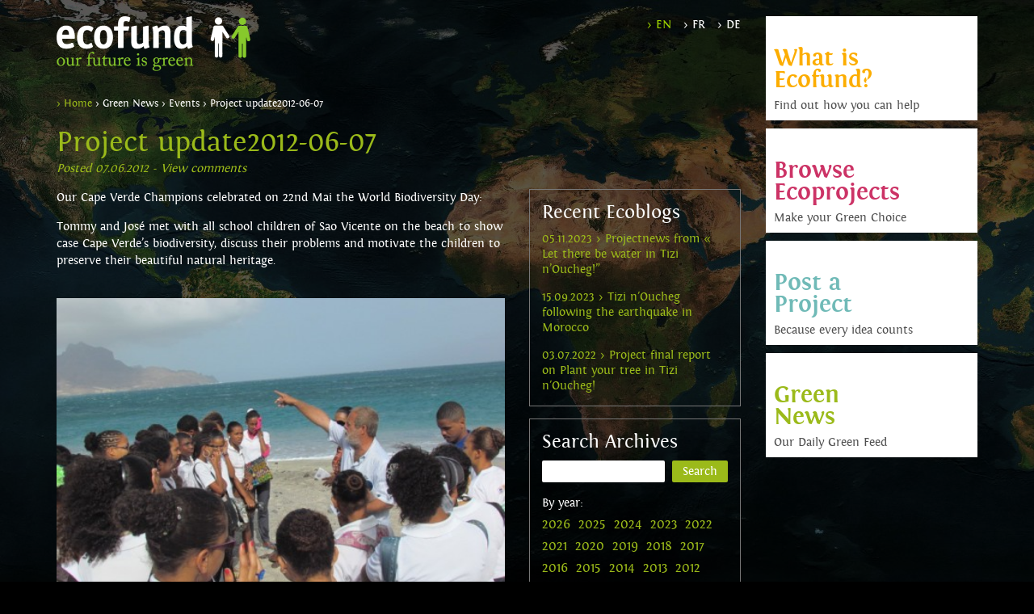

--- FILE ---
content_type: text/html; charset=UTF-8
request_url: https://www.ecofund.org/news/project-update2012-06-07-2.html
body_size: 4696
content:
<!DOCTYPE html><html>
<head>
	<meta charset="utf-8">
	<meta http-equiv="X-UA-Compatible" content="IE=edge">

	<meta name="viewport" content="width=device-width, initial-scale=1.0, maximum-scale=1.0, user-scalable=no" />
	<meta name="description" content="Our Cape Verde Champions celebrated on 22nd Mai the World Biodiversity Day:
Tommy and Jos&eacute; met with all school children of Sao Vicente on the beach to show case Cape Verde&rsquo;s biodiversity, discuss their problems and motivate the children to preserve their beautiful natural heritage." />
	<meta name="author" content="Ecofund" />
	
	<title>Project update2012-06-07 - Ecofund</title>
	
	<base href="https://www.ecofund.org/" />
	
	<link rel="shortcut icon" href="assets/images/favicon.png" type="image/x-icon">
	<link rel="apple-touch-icon" href="assets/images/apple-touch-icon-precomposed.png">
	
		<meta property="og:title" content="Project update2012-06-07 - Ecofund" />
	<meta property="og:type" content="website" />
	<meta property="og:url" content="https://www.ecofund.org/news/project-update2012-06-07-2.html" />
	<meta property="og:image" content="https://www.ecofund.org/upload/images/updates/ecofund_updates_25_1.jpg" />
	<meta property="og:description" content="Our Cape Verde Champions celebrated on 22nd Mai the World Biodiversity Day:
Tommy and Jos&eacute; met with all school children of Sao Vicente on the beach to show case Cape Verde&rsquo;s biodiversity, discuss their problems and motivate the children to preserve their beautiful natural heritage." />
	<meta property="og:locale" content="en_GB" />
	<meta property="og:locale:alternate" content="fr_FR" />
	<meta property="og:locale:alternate" content="de_DE" />
	<meta property="og:site_name" content="Ecofund" />
	
	<meta property="fb:app_id" content="148282238572825" />
	
	<link href="https://www.ecofund.org/assets/css/font/fontin.css" rel="stylesheet" type="text/css" /><link href="https://www.ecofund.org/assets/css/bootstrap.min.css" rel="stylesheet" type="text/css" /><link href="https://www.ecofund.org/assets/css/font-awesome/css/font-awesome.css" rel="stylesheet" type="text/css" /><link href="https://www.ecofund.org/assets/css/custom.css" rel="stylesheet" type="text/css" /></head>
<body>

    <noscript>
        <div class="alert warning">
            <i class="fa fa-times-circle"></i> You seem to have Javascript disabled. This website needs javascript in order to function properly!
        </div>
    </noscript>
    	
	<!--[if lte IE 8]>
         <div class="alert error">
        	You are using an <strong>outdated</strong> browser. Please 
        	<a href="http://windows.microsoft.com/en-us/internet-explorer/download-ie">upgrade your browser</a> 
            to improve your experience.
		</div>
    <![endif]-->
	
		<div id="fb-root"></div>
	<script>
		(function(d, s, id) {
			var js, fjs = d.getElementsByTagName(s)[0];
			if (d.getElementById(id)) return;
			js = d.createElement(s); js.id = id;
			js.src = "//connect.facebook.net/en_EN/sdk.js#xfbml=1&version=v2.8&appId=148282238572825";
			fjs.parentNode.insertBefore(js, fjs);
		}(document, 'script', 'facebook-jssdk'));
	</script>
		
	<div class="wrap">
		
		<div class="mask"></div>
		
		<div class="container">
		
			<div class="row page">
				
				<div class="col-md-9">
					
					<div class="row">
						
						<div class="col-md-8">
							<a href="https://www.ecofund.org/" id="logo">
								<img src="assets/images/logo.png" alt="Ecofund">
							</a>
						</div>
						
						<div class="col-md-4">
							<ul class="lang">
  <li><a href="news/project-update2012-06-07-2.html" class="active">&rsaquo; en</a></li>
  <li><a href="fr/news/.html">&rsaquo; fr</a></li>
  <li><a href="de/news/project-update2012-06-07-2.html">&rsaquo; de</a></li>
</ul>
						</div>
						
					</div>
					
					<div class="row">
						
						<div class="col-md-12">
							<select id="responsive-menu"><option value="https://www.ecofund.org/">Home</option><option value="the-story-behind.html">The Story Behind</option><option value="how-it-works.html">How it Works</option><option value="meet-the-team.html">Meet the Team</option><option value="ecoprojects-to-fund.html">Ecoprojects to Fund</option><option value="funded-ecoprojects.html">Funded Ecoprojects</option><option value="faq.html">FAQ</option><option value="guideline.html">Guideline</option><option value="registration.html">Registration</option><option value="faq-bis.html">FAQ</option><option value="ecoblog.html">Ecoblog</option><option value="events.html">Events</option><option value="archives.html">Archives</option></select>						</div>
						
					</div>
					
					<div id="core" class="row"><div class="news">
	
	<div class="col-md-12">
		<div class="wya"><a href="https://www.ecofund.org/">&rsaquo; Home</a> &rsaquo; Green News &rsaquo; Events &rsaquo; Project update2012-06-07</div><h1>Project update2012-06-07</h1><i>Posted 07.06.2012 - <a href="https://www.ecofund.org/news/project-update2012-06-07-2.html#fb-comments">View comments</a><div class="fb-share-button" data-href="news/project-update2012-06-07-2.html" data-layout="button"></div></i>	</div>

	<div class="col-md-8">
		<p>Our Cape Verde Champions celebrated on 22nd Mai the World Biodiversity Day:</p>
<p>Tommy and Jos&eacute; met with all school children of Sao Vicente on the beach to show case Cape Verde&rsquo;s biodiversity, discuss their problems and motivate the children to preserve their beautiful natural heritage.<br /><br /></p><div id="gmap"></div><div class="images"><img src="upload/images/updates/ecofund_updates_25_1.jpg" /><img src="upload/images/updates/ecofund_updates_25_2.jpg" /><img src="upload/images/updates/ecofund_updates_25_3.jpg" /></div><h3 id="fb-comments">Comments</h3><div class="fb-comments" data-href="https://www.ecofund.org/news/project-update2012-06-07-2.html" data-width="100%" data-numposts="10" data-colorscheme="dark"></div>	</div>
	
	<div class="col-md-4">
		
		<div class="right-col"><div><h3>Recent Ecoblogs</h3><ul><li><a href="news/projectnews-from-lets-there-be-water-in-tizi-noucheg.html">05.11.2023 &rsaquo; Projectnews from « Let there be water in Tizi n’Oucheg!”</a></li><li><a href="news/tizi-noucheg-following-the-earthquake-in-morocco.html">15.09.2023 &rsaquo; Tizi n'Oucheg following the earthquake in Morocco</a></li><li><a href="news/project-update-on-plant-your-tree-in-tizi-noucheg.html">03.07.2022 &rsaquo; Project final report on Plant your tree in Tizi n'Oucheg!</a></li></ul></div><div><h3>Search Archives</h3><form class="search" action="archives.html" method="post"><input type="text" name="search" value=""/><input type="submit" value="Search"/></form>By year:<ul class="years"><li><a href="archives/2026.html">2026</a></li><li><a href="archives/2025.html">2025</a></li><li><a href="archives/2024.html">2024</a></li><li><a href="archives/2023.html">2023</a></li><li><a href="archives/2022.html">2022</a></li><li><a href="archives/2021.html">2021</a></li><li><a href="archives/2020.html">2020</a></li><li><a href="archives/2019.html">2019</a></li><li><a href="archives/2018.html">2018</a></li><li><a href="archives/2017.html">2017</a></li><li><a href="archives/2016.html">2016</a></li><li><a href="archives/2015.html">2015</a></li><li><a href="archives/2014.html">2014</a></li><li><a href="archives/2013.html">2013</a></li><li><a href="archives/2012.html">2012</a></li><li><a href="archives/2011.html">2011</a></li></ul></div><div class="fb-page" data-href="https://www.facebook.com/Ecofund/" data-small-header="false" data-adapt-container-width="true" data-hide-cover="false" data-show-facepile="true" data-show-posts="false">
	<div class="fb-xfbml-parse-ignore">
		<blockquote cite="https://www.facebook.com/Ecofund/"><a href="https://www.facebook.com/Ecofund/">Ecofund</a></blockquote>
	</div>
</div></div>
		
	</div>
	
</div>		
					</div>
					
				</div>
				
				<div class="col-md-3">
					<div class="menu"><div id="sm1"><ul><li><a href="https://www.ecofund.org/the-story-behind.html">The Story Behind</a></li><li><a href="https://www.ecofund.org/how-it-works.html">How it Works</a></li><li><a href="https://www.ecofund.org/meet-the-team.html">Meet the Team</a></li></ul><div class="submenu"><div><h2>What is<br/>Ecofund?</h2><h4>Find out how you can help</h4></div></div></div><div id="sm2"><ul><li><a href="https://www.ecofund.org/ecoprojects-to-fund.html">Ecoprojects to Fund</a></li><li><a href="https://www.ecofund.org/funded-ecoprojects.html">Funded Ecoprojects</a></li><li><a href="https://www.ecofund.org/faq.html">FAQ</a></li></ul><div class="submenu"><div><h2>Browse<br/>Ecoprojects</h2><h4>Make your Green Choice</h4></div></div></div><div id="sm3"><ul><li><a href="https://www.ecofund.org/guideline.html">Guideline</a></li><li><a href="https://www.ecofund.org/registration.html">Registration</a></li><li><a href="https://www.ecofund.org/faq-bis.html">FAQ</a></li></ul><div class="submenu"><div><h2>Post a<br/>Project</h2><h4>Because every idea counts</h4></div></div></div><div id="sm4"><ul><li><a href="https://www.ecofund.org/ecoblog.html">Ecoblog</a></li><li><a href="https://www.ecofund.org/events.html">Events</a></li><li><a href="https://www.ecofund.org/archives.html">Archives</a></li></ul><div class="submenu"><div><h2>Green<br/>News</h2><h4>Our Daily Green Feed</h4></div></div></div></div>				</div>
				
			</div>
			
		</div>

		
		<div class="footer">
			
			<div class="container">
				
				<div class="row" style="position: relative;">
					
					<img class="miss" src="assets/images/miss-ecofund.png" />
					
					<div class="join-us">
						<span></span><p>Hello! Ecofund is a global community of green-minded people. Join us now!</p>					</div>
				</div>
				
			</div>
			
<!--			<div class="mosaic">
				<div class="col-xs-1 col-md-60"><div><img src="https://graph.facebook.com/100005390948396/picture" title="Dethie"/></div></div><div class="col-xs-1 col-md-60"><div><img src="https://graph.facebook.com/10158850278935076/picture" title="Gareth"/></div></div><div class="col-xs-1 col-md-60"><div><img src="https://graph.facebook.com/1087586881378311/picture" title="Elena"/></div></div><div class="col-xs-1 col-md-60"><div><img src="https://graph.facebook.com/1638163042883637/picture" title="Sanjay"/></div></div><div class="col-xs-1 col-md-60"><div><img src="https://graph.facebook.com/10210669410521055/picture" title="Yacine"/></div></div><div class="col-xs-1 col-md-60"><div><img src="https://graph.facebook.com/100001472576868/picture" title="Daoura"/></div></div><div class="col-xs-1 col-md-60"><div><img src="https://graph.facebook.com/740413527/picture" title="Stéphanie"/></div></div><div class="col-xs-1 col-md-60"><div><img src="https://graph.facebook.com/1339435512911279/picture" title="Awa"/></div></div><div class="col-xs-1 col-md-60"><div><img src="https://graph.facebook.com/1423390914350435/picture" title="Ibrahima"/></div></div><div class="col-xs-1 col-md-60"><div><img src="https://graph.facebook.com/606666115/picture" title="Assane"/></div></div><div class="col-xs-1 col-md-60"><div><img src="https://graph.facebook.com/458789220990671/picture" title="Tec"/></div></div><div class="col-xs-1 col-md-60"><div><img src="https://graph.facebook.com/10153761196970797/picture" title="Ana Milena"/></div></div><div class="col-xs-1 col-md-60"><div><img src="https://graph.facebook.com/10208270899637245/picture" title="Chelseah"/></div></div><div class="col-xs-1 col-md-60"><div><img src="https://graph.facebook.com/10156282004429768/picture" title="Julie"/></div></div><div class="col-xs-1 col-md-60"><div><img src="https://graph.facebook.com/1338520559574729/picture" title="Bakunzibake"/></div></div><div class="col-xs-1 col-md-60"><div><img src="https://graph.facebook.com/1276263427/picture" title="Henry"/></div></div><div class="col-xs-1 col-md-60"><div><img src="https://graph.facebook.com/10150002208697096/picture" title="Mike"/></div></div><div class="col-xs-1 col-md-60"><div><img src="https://graph.facebook.com/879352825533984/picture" title="Amos"/></div></div><div class="col-xs-1 col-md-60"><div><img src="https://graph.facebook.com/10212553421465574/picture" title="Thier"/></div></div><div class="col-xs-1 col-md-60"><div><img src="https://graph.facebook.com/102744904223357/picture" title="Guillaume"/></div></div><div class="col-xs-1 col-md-60"><div><img src="https://graph.facebook.com/10158934384273588/picture" title="Raphaël"/></div></div><div class="col-xs-1 col-md-60"><div><img src="https://graph.facebook.com/10153781371224308/picture" title="Ibra"/></div></div><div class="col-xs-1 col-md-60"><div><img src="https://graph.facebook.com/10155194820997368/picture" title="Sophie"/></div></div><div class="col-xs-1 col-md-60"><div><img src="https://graph.facebook.com/1860936990803325/picture" title="Ndèye Thiaba"/></div></div><div class="col-xs-1 col-md-60"><div><img src="https://graph.facebook.com/10155625733009750/picture" title="Filiz"/></div></div><div class="col-xs-1 col-md-60"><div><img src="https://graph.facebook.com/1560963731/picture" title="Haby"/></div></div><div class="col-xs-1 col-md-60"><div><img src="https://graph.facebook.com/10208951241390815/picture" title="Yahya"/></div></div><div class="col-xs-1 col-md-60"><div><img src="https://graph.facebook.com/2985037158179222/picture" title="Mamadou"/></div></div><div class="col-xs-1 col-md-60"><div><img src="https://graph.facebook.com/1094692690571055/picture" title="Anne-Catherine Dior"/></div></div><div class="col-xs-1 col-md-60"><div><img src="https://graph.facebook.com/917840311655248/picture" title="Seynabou"/></div></div><div class="col-xs-1 col-md-60"><div><img src="https://graph.facebook.com/1189364547/picture" title="Oumou"/></div></div><div class="col-xs-1 col-md-60"><div><img src="https://graph.facebook.com/10206172537536163/picture" title="Amadou Tékhé"/></div></div><div class="col-xs-1 col-md-60"><div><img src="https://graph.facebook.com/1659834255/picture" title="Adama"/></div></div><div class="col-xs-1 col-md-60"><div><img src="https://graph.facebook.com/1575711124/picture" title="Paul"/></div></div><div class="col-xs-1 col-md-60"><div><img src="https://graph.facebook.com/2889370014434397/picture" title="Sms"/></div></div><div class="col-xs-1 col-md-60"><div><img src="https://graph.facebook.com/2864731266870657/picture" title="Manga"/></div></div><div class="col-xs-1 col-md-60"><div><img src="https://graph.facebook.com/100006980586111/picture" title="Papi"/></div></div><div class="col-xs-1 col-md-60"><div><img src="https://graph.facebook.com/2416817151731068/picture" title="Ana"/></div></div><div class="col-xs-1 col-md-60"><div><img src="https://graph.facebook.com/10212813966018965/picture" title="Denise"/></div></div><div class="col-xs-1 col-md-60"><div><img src="https://graph.facebook.com/1420986567921588/picture" title="Kaylen"/></div></div><div class="col-xs-1 col-md-60"><div><img src="https://graph.facebook.com/10154219030165663/picture" title="Aymeric"/></div></div><div class="col-xs-1 col-md-60"><div><img src="https://graph.facebook.com/10157103651767822/picture" title="KHALID"/></div></div><div class="col-xs-1 col-md-60"><div><img src="https://graph.facebook.com/10153733755965505/picture" title="Amanda"/></div></div><div class="col-xs-1 col-md-60"><div><img src="https://graph.facebook.com/100005082217966/picture" title="Eco"/></div></div><div class="col-xs-1 col-md-60"><div><img src="https://graph.facebook.com/1494980960554609/picture" title="Sidy"/></div></div><div class="col-xs-1 col-md-60"><div><img src="https://graph.facebook.com/1653901076/picture" title="Abdou Karim"/></div></div><div class="col-xs-1 col-md-60"><div><img src="https://graph.facebook.com/134696591534752/picture" title="Yaya"/></div></div><div class="col-xs-1 col-md-60"><div><img src="https://graph.facebook.com/10154844023774734/picture" title="Florencia"/></div></div><div class="col-xs-1 col-md-60"><div><img src="https://graph.facebook.com/10210856848078448/picture" title="Petra"/></div></div><div class="col-xs-1 col-md-60"><div><img src="https://graph.facebook.com/100001537522917/picture" title="Magdalena"/></div></div><div class="col-xs-1 col-md-60"><div><img src="https://graph.facebook.com/10219768820750078/picture" title="Brezellec"/></div></div><div class="col-xs-1 col-md-60"><div><img src="https://graph.facebook.com/939125232829206/picture" title="Rim'As Unity"/></div></div><div class="col-xs-1 col-md-60"><div><img src="https://graph.facebook.com/10156398466729492/picture" title="Hannah"/></div></div><div class="col-xs-1 col-md-60"><div><img src="https://graph.facebook.com/1331417238/picture" title="Moise Diondere"/></div></div><div class="col-xs-1 col-md-60"><div><img src="https://graph.facebook.com/1473249926/picture" title="Colo"/></div></div><div class="col-xs-1 col-md-60"><div><img src="https://graph.facebook.com/2087039398031242/picture" title="Eva"/></div></div><div class="col-xs-1 col-md-60"><div><img src="https://graph.facebook.com/100000803816047/picture" title="David"/></div></div><div class="col-xs-1 col-md-60"><div><img src="https://graph.facebook.com/1116554097/picture" title="Zakaria"/></div></div><div class="col-xs-1 col-md-60"><div><img src="https://graph.facebook.com/596645563/picture" title="Lena"/></div></div><div class="col-xs-1 col-md-60"><div><img src="https://graph.facebook.com/1576833245954825/picture" title="Adiaratou"/></div></div><br class="clear"/>			</div>-->
			
			<div class="green-footer">

				<div class="container">
					
					<div class="row">
						
						<div class="col-sm-3">
							<div class="social">
								Follow us								<ul>
									<li><a href="https://www.facebook.com/Ecofund/" target="_blank"><i class="fa fa-facebook"></i></a></li>
									<li><a href="https://www.youtube.com/user/ecofundorgtv" target="_blank"><i class="fa fa-youtube-play"></i></a></li>
									<li><a href="https://twitter.com/ecofundorg" target="_blank"><i class="fa fa-twitter"></i></a></li>
								</ul>
							</div>
						</div>
						
						<div class="col-sm-9">
							
							<ul class="footer-menu">
							<li><a href="https://www.ecofund.org/newsletter.html">Newsletter</a></li>|<li><a href="https://www.ecofund.org/contact.html">Contact</a></li>|<li><a href="https://www.ecofund.org/partners.html">Partners</a></li>|<li><a href="https://www.ecofund.org/privacy-policy.html">Privacy Policy</a></li>|<li><a href="https://www.ecofund.org/terms-and-conditions.html">Terms and Conditions</a></li>							</ul>
							
						</div>
						
					</div>
					
				</div>

			</div>

		</div>
		
	</div>
	
	<a id="back-to-top" href="#">
		<i class="fa fa-angle-up"></i>
    </a>
	
	<script src="https://www.ecofund.org/assets/js/jquery-2.1.1.min.js"></script><script src="https://www.ecofund.org/assets/js/bootstrap.min.js"></script><script src="https://www.ecofund.org/assets/js/custom.js"></script>	<!--<script>$('input[name=first]').hide();</script>-->
	
	<div id="fb-root"></div>
	<script>
		(function(d, s, id) {
			var js, fjs = d.getElementsByTagName(s)[0];
			if (d.getElementById(id)) return;
			js = d.createElement(s); js.id = id;
			js.src = "//connect.facebook.net/fr_FR/sdk.js#xfbml=1&version=v2.8&appId=1373442202688710";
			fjs.parentNode.insertBefore(js, fjs);
		}(document, 'script', 'facebook-jssdk'));
	</script>
	
	<script>
		(function(i,s,o,g,r,a,m){i['GoogleAnalyticsObject']=r;i[r]=i[r]||function(){
		(i[r].q=i[r].q||[]).push(arguments)},i[r].l=1*new Date();a=s.createElement(o),
		m=s.getElementsByTagName(o)[0];a.async=1;a.src=g;m.parentNode.insertBefore(a,m)
		})(window,document,'script','//www.google-analytics.com/analytics.js','ga');

		ga('create', 'UA-23807003-2 ', 'auto');
		ga('send', 'pageview');

	</script>
		
</body>

</html>

--- FILE ---
content_type: text/css
request_url: https://www.ecofund.org/assets/css/font/fontin.css
body_size: 482
content:
/* Generated by Font Squirrel (http://www.fontsquirrel.com) on April 22, 2011 */



@font-face {
    font-family: 'FontinSansRegular';
    src: url('fontin_sans_r_45b-webfont.eot');
    src: url('fontin_sans_r_45b-webfont.eot?#iefix') format('embedded-opentype'),
         url('fontin_sans_r_45b-webfont.woff') format('woff'),
         url('fontin_sans_r_45b-webfont.ttf') format('truetype'),
         url('fontin_sans_r_45b-webfont.svg#FontinSansRegular') format('svg');
    font-weight: normal;
    font-style: normal;

}

@font-face {
    font-family: 'FontinSansBoldItalic';
    src: url('fontin_sans_bi_45b-webfont.eot');
    src: url('fontin_sans_bi_45b-webfont.eot?#iefix') format('embedded-opentype'),
         url('fontin_sans_bi_45b-webfont.woff') format('woff'),
         url('fontin_sans_bi_45b-webfont.ttf') format('truetype'),
         url('fontin_sans_bi_45b-webfont.svg#FontinSansBoldItalic') format('svg');
    font-weight: normal;
    font-style: normal;

}

@font-face {
    font-family: 'FontinSansBold';
    src: url('fontin_sans_b_45b-webfont.eot');
    src: url('fontin_sans_b_45b-webfont.eot?#iefix') format('embedded-opentype'),
         url('fontin_sans_b_45b-webfont.woff') format('woff'),
         url('fontin_sans_b_45b-webfont.ttf') format('truetype'),
         url('fontin_sans_b_45b-webfont.svg#FontinSansBold') format('svg');
    font-weight: normal;
    font-style: normal;

}

@font-face {
    font-family: 'FontinSansItalic';
    src: url('fontin_sans_i_45b-webfont.eot');
    src: url('fontin_sans_i_45b-webfont.eot?#iefix') format('embedded-opentype'),
         url('fontin_sans_i_45b-webfont.woff') format('woff'),
         url('fontin_sans_i_45b-webfont.ttf') format('truetype'),
         url('fontin_sans_i_45b-webfont.svg#FontinSansItalic') format('svg');
    font-weight: normal;
    font-style: normal;

}

@font-face {
    font-family: 'FontinSansSmallCaps';
    src: url('fontin_sans_sc_45b-webfont.eot');
    src: url('fontin_sans_sc_45b-webfont.eot?#iefix') format('embedded-opentype'),
         url('fontin_sans_sc_45b-webfont.woff') format('woff'),
         url('fontin_sans_sc_45b-webfont.ttf') format('truetype'),
         url('fontin_sans_sc_45b-webfont.svg#FontinSansSmallCaps') format('svg');
    font-weight: normal;
    font-style: normal;

}

@font-face {
    font-family: 'FontinSmallCaps';
    src: url('fontin-smallcaps-webfont.eot');
    src: url('fontin-smallcaps-webfont.eot?#iefix') format('embedded-opentype'),
         url('fontin-smallcaps-webfont.woff') format('woff'),
         url('fontin-smallcaps-webfont.ttf') format('truetype'),
         url('fontin-smallcaps-webfont.svg#FontinSmallCaps') format('svg');
    font-weight: normal;
    font-style: normal;

}

@font-face {
    font-family: 'FontinRegular';
    src: url('fontin-regular-webfont.eot');
    src: url('fontin-regular-webfont.eot?#iefix') format('embedded-opentype'),
         url('fontin-regular-webfont.woff') format('woff'),
         url('fontin-regular-webfont.ttf') format('truetype'),
         url('fontin-regular-webfont.svg#FontinRegular') format('svg');
    font-weight: normal;
    font-style: normal;

}

@font-face {
    font-family: 'FontinItalic';
    src: url('fontin-italic-webfont.eot');
    src: url('fontin-italic-webfont.eot?#iefix') format('embedded-opentype'),
         url('fontin-italic-webfont.woff') format('woff'),
         url('fontin-italic-webfont.ttf') format('truetype'),
         url('fontin-italic-webfont.svg#FontinItalic') format('svg');
    font-weight: normal;
    font-style: normal;

}

@font-face {
    font-family: 'FontinBold';
    src: url('fontin-bold-webfont.eot');
    src: url('fontin-bold-webfont.eot?#iefix') format('embedded-opentype'),
         url('fontin-bold-webfont.woff') format('woff'),
         url('fontin-bold-webfont.ttf') format('truetype'),
         url('fontin-bold-webfont.svg#FontinBold') format('svg');
    font-weight: normal;
    font-style: normal;

}



--- FILE ---
content_type: text/css
request_url: https://www.ecofund.org/assets/css/custom.css
body_size: 4234
content:
/* 
    Document   : custom
    Created on : 12 févr. 2015, 19:30:22
    Author     : Guillaume
    Description: bleu #072e57 / bleu clair #008acf / bleu foncé #000730
*/


/* PAGE */
html, body {
	height: 100%;
}
body {
	font: normal 15px FontinRegular, Arial, Helvetica, Sans-serif;
	color: #fff;
	line-height: 1.4;
	background: url(../images/bg.jpg) no-repeat #000 top center fixed;
}
b {
	font-family: FontinBold;
	font-weight: normal;
}
a, a:hover, a:visited, a:active {
	text-decoration: none;
}
p {
	margin: 0 0 15px;
}
ul {
	list-style: none;
	padding: 0;
}
label {
	font-weight: normal;
}
br.clear {
	clear: both;
}
form input, form textarea {
	border: none;
}
form input[type=text], form textarea {
	color: #707070;
	padding: 3px;
}
form input[type=submit] {
	padding: 3px 15px;
	border-radius: 2px;
	background-color: #cc3366;
}
.button {
	display: inline-block;
	text-align: center;
	text-decoration: none;
	color: #fff;
	background-color: #bbb;
	padding: 3px 15px;
	border-radius: 3px;
	cursor: pointer;
}
.wrap {
	position: relative;
	min-height: 100%;
	padding-bottom: 170px;
}
@media only screen and (max-width: 767px) {
	.wrap {
		padding-bottom: 210px;
	}
}
.mask {
	position: absolute;
	width: 100%;
	height: 100%;
	background: #000;
	opacity: 0.65;
}
.col-md-half {
    width: 4.16666%;
}
.col-md-quarter {
    width: 2.08333%;
}
.col-md-25 {
    width: 4%;
}
.col-md-50 {
    width: 2%;
}
.col-md-60 {
    width: 1.66666%;
}
/* FB profile bug fix */
.col-md-60 > div, .col-md-25 > div {
    padding-bottom: 100%;
	overflow: hidden;
	position: relative;
}
.col-md-60 > div > img, .col-md-25 > div > img {
    position: absolute;
}
.col-md-100 {
    width: 1%;
}
.page {
	min-height: 580px;
	padding-top: 20px;
}

/* HEADER */
#logo img {
	width: 240px;
}
.lang {
	text-align: right;
	text-transform: uppercase;
}
.lang li {
	display: inline-block;
	margin-left: 10px;
}
.lang a {
	color: #fff;
}
.lang a.active	{
	color: #a0d600;
}

#core {
	padding-top: 30px;
}

/* RESPONSIVE MENU */
#responsive-menu {
	display: none;
	width: 100%;
	color: #505050;
	padding: 5px;
}
@media only screen and (max-width: 991px) {
	#core {
		padding-top: 15px;
	}
	#responsive-menu {
		display: block;
	}
	.menu {
		display: none;
	}
}

/* MENU */
.menu {
	position: fixed;
	width: 262px;
}
@media only screen and (max-width: 1199px) {
	.menu {
		width: 212px;
	}
}
.menu > div {
	position: relative;
	background: #fff;
}
.menu > div ul li a {
	display: block;
	padding: 11px 10px;
	color: #fff;
	font-family: FontinBold;
}

.submenu {
	position: absolute;
	top: 0;
	width: 100%;
	height: 100%;
	background-color: #fff;
	color: #505050;
}
.submenu > div {
	position: absolute;
	bottom: 0;
	padding: 10px;
}
.submenu h2 {
	font-family: FontinBold;
	line-height: 0.9;
	margin: 0;
}
.submenu h4 {
	font-size: 15px;
	margin: 10px 0 0 0;
}
#sm1 h2 {color: #fcad00;}
#sm2 h2 {color: #cc3366;}
#sm3 h2 {color: #70bab7;}
#sm4 h2 {color: #9bba1a;}

#sm1 ul li:first-child a	{background-color: #f76300;}
#sm1 ul li a				{background-color: #f98200;}
#sm1 ul li:last-child a		{background-color: #fcad00;}
#sm1 ul li:first-child a:hover	{color: #f76300;}
#sm1 ul li a:hover				{color: #f98200; background-color: #fff;}
#sm1 ul li:last-child a:hover	{color: #fcad00;}

#sm2 ul li:first-child a	{background-color: #cc3366;}
#sm2 ul li a				{background-color: #e24f8c;}
#sm2 ul li:last-child a		{background-color: #ef6ba0;}
#sm2 ul li:first-child a:hover	{color: #cc3366;}
#sm2 ul li a:hover				{color: #e24f8c; background-color: #fff;}
#sm2 ul li:last-child a:hover	{color: #ef6ba0;}

#sm3 ul li:first-child a	{background-color: #357770;}
#sm3 ul li a				{background-color: #529992;}
#sm3 ul li:last-child a		{background-color: #70bab7;}
#sm3 ul li:first-child a:hover	{color: #357770;}
#sm3 ul li a:hover				{color: #529992; background-color: #fff;}
#sm3 ul li:last-child a:hover	{color: #70bab7;}

#sm4 ul li:first-child a	{background-color: #6d9e26;}
#sm4 ul li a				{background-color: #87ad28;}
#sm4 ul li:last-child a		{background-color: #9ec630;}
#sm4 ul li:first-child a:hover	{color: #6d9e26;}
#sm4 ul li a:hover				{color: #87ad28; background-color: #fff;}
#sm4 ul li:last-child a:hover	{color: #9ec630;}


/* FOOTER */
.footer {
	position: absolute;
	bottom: 0;
	width: 100%;
}
.miss {
	position: absolute;
	left: -20px;
	top: -57px;
	/*margin: 0 0 -10px -15px;*/
	height: 65px;
	z-index: 10;
}
.join-us {
	position: absolute;
	bottom: 15px;
	left: 60px;
	opacity: 0.9;
	padding-right: 15px;
	z-index: 10;
}
/*.join-us:hover {
	opacity: 1;
}*/
.join-us span {
	display: inline-block;
	border-top: solid 10px #fff;
	border-left: solid 10px #000;
}
@media only screen and (max-width: 767px) {
	.join-us span {
		display: none;
	}
}
.join-us a, .join-us p {
	display: inline-block;
	font-style: italic;
	color: #7AB51C;
	background-color: #fff;
	padding: 10px 20px 10px 15px;
	border-radius: 5px;
}
.footer .mosaic {
	font-size: 0px;
}
.green-footer {
	width: 100%;
	background: #7AB51C;
	padding: 15px 0;
	line-height: 1.4;
}
.social ul {
	display: inline-block;
	margin: 5px 0 5px 10px;
	font-size: 18px;
	line-height: 20px;
}
.social ul li {
	display: inline-block;
	padding: 0 5px;
}
.social ul li a {
	color: #fff;
}
.footer-menu {
	text-align: right;
	margin: 5px 0px;
}
.footer-menu a {
	color: #fff;
}
.footer-menu li {
	display: inline-block;
	padding: 0 15px;
}
.footer-menu li:last-child {
	padding-right: 0;
}
@media only screen and (max-width: 767px) {
	.footer-menu li {
		font-size: 13px;
		padding: 0 10px;
	}
}


/* HOME */
.home-map {
	height: 261px;
	margin: 0 15px 15px 15px;
	padding: 0 250px 60px 0;
	/*border-bottom: solid 1px #777;*/
}
.home-map > div {
	height: 100%;
	position: relative;
}
.home-project {
	position: absolute;
	width: 250px;
}
.home-project img {
	float: left;
	margin-right: 10px;
	width: 60px;
	border-radius: 30px;
	box-shadow: 0px 0px 3px #fff;
}
.home-project img.right {
	float: right;
	margin-left: 10px;
}
.home-project div {
	float: left;
	color: #fff;
	display: none;
}
.home-project h4 {
	margin: 0 0 2px;
}
.home-project span {
	color: #A1C31E;
	font-size: 14px;
}

.news .home-news h3 {
	margin: 0;
	color: #fff;
}
.news .home-news h4 {
	margin: 5px 0 0;
}
.home-news p {
	margin: 0;
}

.home-funded {
	position: relative;
	margin: 30px 0;
	cursor: pointer;
}
.funded-mask {
	position: absolute;
	width: 100%;
	height: 100%;
	background-color: #000;
	opacity: 0.6;
	z-index: 10;
}
.home-funded h3 {
	text-align: center;
	position: absolute;
	width: 100%;
	top: 50%;
	margin: -13px 0 0 ;
	z-index: 11;
}
.home-funded img {
	opacity: 0.5;
}
.funded-link {
	display: block;
	color: #fff;
	background-color: #cc3366;
	width: 100%;
	padding: 50% 0;
	font-size: 40px;
	line-height: 0px;
	text-align: center;
}
.funded-link:hover {
	color: #fff;
}

.mosaic > div {
	padding: 0;
}
.mosaic > div img {
	width: 100%;
}


/* CORPS DE PAGE */
.wya {
	font-size: 13px;
}
.what h1,
.what h2,
.what h3,
.what a,
.what .right-col b		{ color: #fcad00; }
.browse h1,
.browse h2,
.browse h3,
.browse a,
.browse .right-col b	{ color: #e24f8c; }
.post h1,
.post h2,
.post h3,
.post a,
.post b,
.post .right-col b		{ color: #70bab7; }
.news h1,
.news h2,
.news h3,
.news a,
.news .right-col b		{ color: #9bba1a; }
.green h1,
.green h2,
.green h3,
.green a,
.green b,
.green .right-col b		{ color: #a0d600; }

.description {
	margin-bottom: 20px;
}
.description ul {
	list-style: disc;
	padding-left: 20px;
}
.images img {
	width: 100%;
	margin-bottom: 15px;
}
img.thumb {
	float: left;
	margin-right: 10px;
}

.right-col > div {
	/*position: relative;*/
	padding: 15px;
	border: solid 1px #777;
	margin-bottom: 15px;
}
.right-col > div p:last-child {
	margin-bottom: 0px;
}
/*.right-col-mask {
	position: absolute;
	width: 100%;
	height: 100%;
	background-color: #fff;
	opacity: 0.7;
}*/
/*.right-col-content {
	position: relative;
	color: #000;
	padding: 15px;
	z-index: 1;
	border: solid 1px #777;
	margin-bottom: 20px;
}*/
.right-col h3 {
	margin-top: 0px;
}
.browse .right-col h3 {
	color: #a0d600;
}
.project-text ul {
	list-style: disc;
	padding-left: 15px;
	margin-top: 7.5px; 
}
hr {
	border-color: #777;
	/*margin: 15px 0 20px;*/
}
.right-col hr {
	margin: 15px -15px 15px;
}
.right-col label, .right-col label + a {
	display: inline-block;
	width: 50%;
	vertical-align: top;
}
.right-col label + a {
	color: #fff;
	text-decoration: underline;
}
.right-col .donation-bar {
	margin: 15px 0px 5px;
}

/* CONTENUS SPECIFIQUES */
.list div {
	margin-bottom: 30px;
}
.list img {
	float: left;
	width: 60px;
	height: 60px;
	margin: 0 15px 10px 0;
	background-color: #eee;
}
.list h4 {
	margin-bottom: 5px;
}
.list h4 + a {
	font-style: italic;
}
.team i {
	color: #fcad00;
}
/*.partners img {
	width: 90px;
	height: 65px;
}*/

.faq {
	margin-bottom: 20px;
}
.faq h4 {
	font-size: 15px;
	line-height: 1.2;
	padding: 7.5px 15px;
	margin: 0 0 1px;
	cursor: pointer;
}
.browse .faq h4	{ background-color: #cc3366; }
.post .faq h4	{ background-color: #357770; }
.faq p {
	display: none;
	padding: 10px 5px;
}

.news h4 {
	margin-bottom: 3px;
}
.news h1 + i, .news h2 + i {
	display: block;
	margin: -8px 0 15px;
	color: #9bba1a;
}

.news .col-md-8 ul {
	list-style: disc;
	padding-left: 15px;
	margin-top: 7.5px; 
}
.news .col-md-8 ul li {
	margin-bottom: 7.5px;
}

.news .col-md-8 ul.archives {
	list-style: none;
	padding-left: 0px;
	margin-top: 0px; 
}
ul.archives li {
	margin-bottom: 15px;
}

.news .right-col h3, .right-col .last-news h3, .right-col .upcoming h3 {
	color: #fff;
	margin-bottom: 10px;
}
.news .right-col ul, .right-col .last-news ul {
	margin-bottom: 0px;
}
.news .right-col ul li, .right-col .last-news ul li {
	margin-bottom: 15px;
	line-height: 1.3;
}
.news .right-col ul li:last-child, .right-col .last-news ul li:last-child {
	margin-bottom: 0px;
}

.news .right-col ul.years li {
	display: inline-block;
	margin: 5px 10px 0 0;
	font-size: 17px;
}
.right-col .last-news ul li a, .right-col .upcoming ul li a {
	color: #9BBA1A;
}

.search {
	/*padding-bottom: 5px;*/
	margin-bottom: 15px;
}
.search input[type=text] {
	width: 66%;
	margin-right: 4%;
	border-radius: 2px;
}
.search input[type=submit] {
	width: 30%;
	padding: 3px 0;
	background-color: #9bba1a;
}

.project-title {
	background-color: #cc3366;
	margin: 15px 0;
}
.project-title h1, .project-title h3 {
	color: #fff;
	margin: 5px;
	font-size: 24px;
}
.deadline {
	background: url(../images/deadline.png) no-repeat left center;
	padding-left: 25px;
	margin: 8px 0 5px 7px;
}
.project-image img {
	width: 100%;
	margin-bottom: 15px;
	/*max-height: 247px;*/
}
.project-image {
	padding-right: 15px;
}
.responsive-project {
	margin-top: 15px;
	display: none;
}
@media only screen and (max-width: 991px) {
	.responsive-project {
		display: block;
	}
}
.project-infos {
	padding-left: 0px;
	height: 252px;
	margin-bottom: 15px;
}
@media only screen and (max-width: 1199px) {
	.project-image {
		padding-right: 0px;
	}
	.project-infos {
		padding-left: 15px;
		height: 216px;
	}
}
@media only screen and (max-width: 991px) {
	.project-image {
		padding-right: 15px;
	}
	.project-infos {
		height: auto;
	}
}
.project-infos > div {
	min-height: 100%;
	position: relative;
	border: solid 1px #777;
	padding: 15px;
	padding-bottom: 75px;
	/*margin-bottom: 15px;*/
}
.project-infos p {
	margin-bottom: 10px;
/*	max-height: 105px;
	overflow: hidden;*/
}
@media only screen and (min-width: 991px) and (max-width: 1199px) {
	.project-infos p {
		max-height: 85px;
		overflow: hidden;
	}
}
.project-donation {
	position: absolute;
	bottom: 15px;
	width: 100%;
}
.donation-total {
	color: #A1C31E;
	padding-right: 0;
}
.donation-total h2, .donation-total h3 {
	color: #A1C31E;
	margin: 0;
}
@media only screen and (max-width: 767px) {
	.donation-total h2 {
		font-size: 26px;
	}
}
.donation-bar {
	position: relative;
	width: 100%;
	border: solid 1px #A1C31E;
	text-align: center;
	height: 26px;
	margin: 14px 0;
}
.donation-bar > div:first-child {
	background-color: #56931E;
	height: 100%;
	max-width: 100%;
}
.donation-bar > div:last-child {
	position: absolute;
	top: 2px;
	width: 100%;
}
.donation-button {
	text-align: right;
	/*padding-right: 5px;*/
}
.donation-button a {
	background-color: #cc3366;
	color: #fff;
	text-transform: uppercase;
	display: inline-block;
	padding: 5px 20px;
	margin: 11px 0;
	border-radius: 2px;
}
.donation-button a:hover {
	background-color: #E24F8C;
}
.reponsive-container {
	border: solid 1px #777;
	margin-bottom: 15px;
	position: relative;
	padding-bottom: 66.67%;
	/*padding-top: 30px;*/
	height: 0;
	overflow: hidden;
}
.reponsive-container iframe, .reponsive-container object, .reponsive-container embed {
	position: absolute;
	top: 0;
	left: 0;
	width: 100%;
	height: 100%;
}

.updates h4 {
	display: inline-block;
	color: #e24f8c;
	margin: 15px 0 10px;
}
.updates ul {
	list-style: disc;
	padding-left: 15px;
	margin-top: 7.5px; 
}
.updates ul li {
	margin-bottom: 7.5px;
}
/*.updates h4 + i {
	color: #e24f8c;
	display: inline-block;
	margin-bottom: 5px;
}*/
/*.donate label {
	font-size: 20px;
}*/
.counter {
	display: inline-block;
	width: 50%;
	text-align: center;
}
.donation-projets .counter {
	width: 100%;
}
.counter span {
	display: inline-block;
	width: 20%;
	background-color: #cc3366;
	font-size: 20px;
	line-height: 32px;
	cursor: pointer;
	-webkit-touch-callout: none;
    -webkit-user-select: none;
    -khtml-user-select: none;
    -moz-user-select: none;
    -ms-user-select: none;
}
.counter > div {
	display: inline-block;
	width: 58%;
	background-color: #fff;
	margin: 0 1%;
}
.counter input {
	width: 70%;
	text-align: right;
	font-size: 20px;
	line-height: 32px;
	color: #444;
	padding: 0;
}
.donate .counter input + b {
	display: inline-block;
	width: 30%;
	color: #444;
	text-align: center;
}
.donate input[type=submit] {
	width: 100%;
	background-color: #cc3366;
	margin: 15px 0 10px;
	font-size: 24px;
	text-transform: uppercase;
}
.donate + p {
	font-size: 11px;
}

.donation-projets {
	border-bottom: solid 1px #777;
	margin: 0;
}
.donation-projets li {
	/*margin-top: 10px;*/
}
.donation-projets img.thumb {
	margin-bottom: 10px;
}
.donation-projets h4 {
	color: #E24F8C;
	margin: 0px;
}
.donation-projets p {
	font-size: 13px;
}
.total h3 {
	margin: 15px 0 0;
	color: #fff;
}
.donate hr {
	margin: 15px 0 20px;
}
#total-amount {
	text-align: right;
	padding-right: 7%;
}
#total-amount h3 {
	display: inline-block;
	color: #fff;
}
.payment-logo img {
	max-width: 100%;
}
.payment label {
	margin: 0 0 0 5px;
	font-size: 16px;
	line-height: 40px;
}
.payment input[type=submit] {
	font-size: 20px;
	text-transform: none;
}
#rib {
	font-size: 14px;
	border: solid 1px #777;
	padding: 15px;
	display: none;
}

a.show-connect {
	text-decoration: underline;
	color: #fff;
	cursor: pointer;
	margin-left: 15px;
}
.connect {
	margin-bottom: 15px;
}
.connect input[type=text] {
	margin-right: 15px;
	width: 25%;
}
form.connect {
	display: none;
}
.user-info label {
	min-width: 25%;
	/*color: #E24F8C;*/
}
.user-info a {
	text-decoration: underline;
	color: #fff;
	cursor: pointer;
}

form.user-info {
	margin-bottom: 15px;
	/*display: none;*/
}
.user-info input[type=text] {
	min-width: 50%;
	margin-bottom: 10px;
}
.user-info input[type=checkbox] {
	margin: 0 10px 15px 0;
}
.user-info input[type=submit] {
    width: 50%;
    background-color: #cc3366;
    /*margin: 15px 0px 10px;*/
}
a.cancel-button {
	display: inline-block;
	width: 23%;
	margin-right: 2%;
	text-align: center;
	text-decoration: none;
	background-color: #bbb;
	padding: 3px 0;
	border-radius: 3px;
	cursor: pointer;
}

/* Contact */
.contact {
	margin-bottom: 30px;
}
.contact input[type=text], .contact textarea {
	width: 100%;
	padding: 5px;
	margin-bottom: 15px;
}
/*.contact input[name=first] {
	display: none;
}*/
.contact textarea {
	height: 180px;
}
.contact > div {
	text-align: right;
}
.contact input[type=submit] {
	width: 50%;
	font-size: 18px;
}
.notification {
	margin-bottom: 20px;
	padding: 15px;
	/*padding: 14px 40px 14px 18px;*/
	border-radius: 5px;
}
.notification p {
	margin-bottom: 0px;
}
.notification.success {
	background-color: #EBF6E0;
	color: #5f9025;
	/*border: 1px solid #b3dc82;*/
}
.notification.error {
	background-color: #ffe9e9;
	color: #de5959;
	/*border: 1px solid #fbc4c4;*/
}

input[name=email1], input[name=email2], input[name=email3] {
	display: none;
}

/* FACEBOOK */
i > .fb-share-button {
	margin-left: 15px;
}
h3 > .fb-share-button {
	margin-left: 15px;
	line-height: 22px;
}
.updates > .fb-share-button {
	margin-left: 15px;
	line-height: 20px;
}
.right-col div.fb-page {
	padding: 0;
	border: none;
}
a.fb_button {
    background: transparent linear-gradient(#4C69BA, #3B55A0) repeat scroll 0% 0%;
    border-color: #4C69BA;
    color: #FFF;
    text-shadow: 0px -1px 0px #354C8C;
}
a.fb_button i {
	margin-right: 8px;
	font-size: 14px;
}


/* BACK TO TOP */
#back-to-top {
	position: fixed;
	z-index: 1000;
	right: -40px;
	bottom: 15px;
	width: 40px;
	height: 40px;
	background-color: #7AB51C;
	color: #fff;
	text-align: center;					
	opacity: 0.5;
	cursor: pointer;
	text-decoration: none;
	-webkit-transition: all 0.4s ease 0s;
			transition: all 0.4s ease 0s;
}
#back-to-top i {
	font-size: 24px;
	line-height: 40px;
	font-weight: normal;
	vertical-align: top;
	-webkit-transition: all 0.4s ease 0s;
			transition: all 0.4s ease 0s;
}
#back-to-top:hover {
	opacity: 1;
}
#back-to-top.visible {
	right: 40px;
}
#back-to-top.gone {
	right: -40px;
}

--- FILE ---
content_type: application/javascript
request_url: https://www.ecofund.org/assets/js/custom.js
body_size: 1569
content:
$(document).ready(function()
{
	$('.menu').hover(function() {
		$('.submenu').hide();
	}, function() {
		$('.submenu').show();
	});
	
	$('#responsive-menu').change(function() {
		window.location = $('#responsive-menu option:selected').val();
	});
	
	$('.home-project').hover(function() {
		$('div', $(this)).stop().fadeIn();
	}, function() {
		$('div', $(this)).stop().fadeOut();
	});
	
	$('.home-funded').hover(function() {
		$('h3', $(this)).stop().fadeOut('fast');
		$('.funded-mask', $(this)).stop().fadeOut('fast');
	}, function() {
		$('h3', $(this)).stop().fadeIn('fast');
		$('.funded-mask', $(this)).stop().fadeIn('fast');
	});
	
	$('.home-funded img').hover(function() {
		$(this).stop().fadeTo('fast', 1);
	}, function() {
		$(this).stop().fadeTo('fast', 0.5);
	});
	
	$('.join-us').hover(function() {
		$(this).stop().fadeTo('fast', 1);
	}, function() {
		$(this).stop().fadeTo('fast', 0.9);
	});
	
	$('.faq h4').click(function() {
		$('.faq p').eq($(this).index('.faq h4')).toggle();
	});
	
	// Counter
	$('.counter span').click(function() {
		var counter = $('input', $(this).parent());
		var amount = parseInt($(counter).val());
		
		var for_ecofund = ($(this).parent().hasClass('ecofund'));
		var step = (!for_ecofund) ? 5 : 1;
		var min = (!for_ecofund) ? 5 : 0;
		
//		var index = $(this).parent().index('.donate .counter');
//		var step = (index === 0) ? 5 : 1;
//		var min = (index === 0) ? 5 : 0;
		
		var value = amount;
		if ($(this).index() === 0) {
			value = Math.max(min, amount - step);
		} else {
			value = amount + step;
		}
		$(counter).val(value);
		
//		var for_ecofund = (index == $('.donate .counter').length - 1);
//		var prefix = (index == $('.donate .counter').length - 1) ? 'ecofund_' : '';
		var prefix = (for_ecofund) ? 'ecofund_' : '';
		if ($('input[type=hidden][name=' + prefix + 'amount]').length) {
			$('input[type=hidden][name=' + prefix + 'amount]').val(value);
		}
		
		// Total display
		displayTotal();
		
		// Mise en session du montant
		if ($(counter).attr('data-project')) {
			var project_id = $(counter).attr('data-project');
			var update_url = $('base').attr('href') + 'update_amount/' + project_id + '/' + value;
			$.post(update_url, function() {
//				console.log('Update amount ' + update_url);
			});
		}
	});
	displayTotal();
	
	$('.counter .amount').change(function() {
		if ($(this).attr('data-project')) {
			var project_id = $(this).attr('data-project');
			var update_url = $('base').attr('href') + 'update_amount/' + project_id + '/' + $(this).val();
			$.post(update_url, function() {
//				console.log('Update amount ' + update_url);
				displayTotal();
			});
		}
	});
	
	$('.show-form').click(function() {
		$('.user-info').toggle();
		$('#payment-form').toggle();
	});
	$('.show-connect').click(function() {
		$('.connect').toggle();
		$('.notification').hide();
		$('.connect input[name=email]').focus();
	});
	
//	var is_donate_page = ($('#donate-form').length);
	$('#fb_connect').click(function() {
		FB.login(function(response) {
			if (response.authResponse) {
				FB.api('/me?fields=id,first_name,last_name,email', function(response) {
					console.log('Hi ' + response.first_name);
					console.log(JSON.stringify(response));

					var connect_url = $('base').attr('href') + 'fb_connect';
					$.post(connect_url, response, function(status) {
//						console.log('Result : ' + status);
						location.reload();
						
//						if (is_donate_page) {
//							console.log('Submit donate form');
//							$('#donate-form').submit();
//						} else {
//							location.reload();
//						}
					});
				});
			} else {
				console.log('User cancelled login or did not fully authorize.');
			}
		},
		{scope: 'public_profile,email'}
		);
	});
	
	$('.payment input').click(function() {
		if ($('.payment input:checked').val() == 'transfer') {
			$('#rib').show();
		} else {
			$('#rib').hide();
		}
	});
	
	// Smooth scroll
	$('a[href*=#]:not([href=#])').click(function() {
		if (location.pathname.replace(/^\//,'') == this.pathname.replace(/^\//,'') && location.hostname == this.hostname) {
			var target = $(this.hash);
			target = target.length ? target : $('[name=' + this.hash.slice(1) +']');
			if (target.length) {
				$('html,body').animate({
				  scrollTop: target.offset().top
				}, 1000);
				return false;
			}
		}
	});
	
	// Back to top
	$('#back-to-top').click(function(){
		$('html, body').animate({scrollTop:0}, 'slow');
		return false;
	});
	showHidebackToTop();
	
});

function displayTotal() {
	if ($('#total-amount').length) {
		var total = 0;
		$('.donate .counter input').each(function(){
			total += parseInt($(this).val());
		});
		$('#total-amount h3').text(total);
//		$('#donation-amount').val(total);
	}
}

function showHidebackToTop() {
	if ($(window).scrollTop() > $(window).height() / 2 ) {
		$('#back-to-top').removeClass('gone');
		$('#back-to-top').addClass('visible');
	} else {
		$('#back-to-top').removeClass('visible');
		$('#back-to-top').addClass('gone');
	}
}

$(window).scroll(function() {				   
	showHidebackToTop();
});

--- FILE ---
content_type: text/plain
request_url: https://www.google-analytics.com/j/collect?v=1&_v=j102&a=978623654&t=pageview&_s=1&dl=https%3A%2F%2Fwww.ecofund.org%2Fnews%2Fproject-update2012-06-07-2.html&ul=en-us%40posix&dt=Project%20update2012-06-07%20-%20Ecofund&sr=1280x720&vp=1280x720&_u=IEBAAEABAAAAACAAI~&jid=2125399510&gjid=833355498&cid=1249666780.1769751530&tid=UA-23807003-2&_gid=593902362.1769751530&_r=1&_slc=1&z=126586246
body_size: -450
content:
2,cG-LHEHLWT62Z